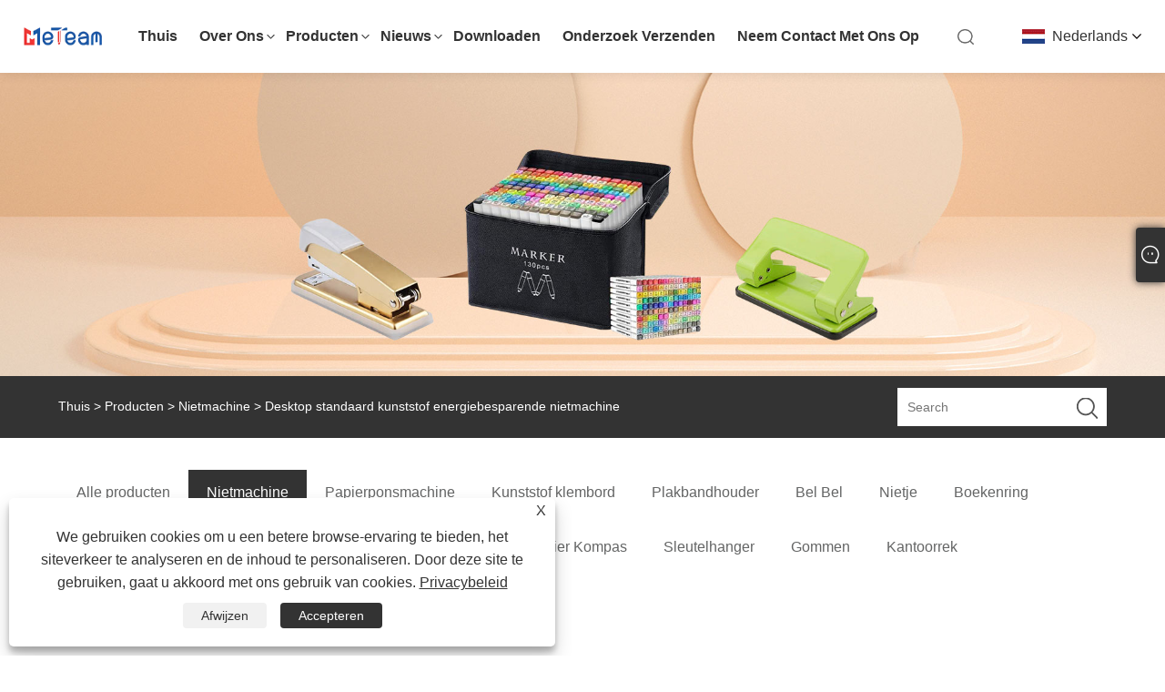

--- FILE ---
content_type: text/html; charset=utf-8
request_url: https://nl.nbmeteam.com/desktop-standard-plastic-power-saving-stapler.html
body_size: 10201
content:

<!DOCTYPE html>
<html xmlns="https://www.w3.org/1999/xhtml" lang="nl" >
<head>
    <meta http-equiv="Content-Type" content="text/html; charset=utf-8">
    <meta name="viewport" content="width=device-width, initial-scale=1, minimum-scale=1, maximum-scale=1">
    
<title>China Desktop standaard kunststof energiebesparende nietmachine Leverancier, fabrikant - fabriek directe prijs - Meteam</title>
<meta name="keywords" content="Desktop standaard kunststof energiebesparende nietmachine, China, fabrikant, leverancier, fabriek, aangepast, kwaliteit, luxe, korting, prijs, prijslijst, offerte" />
<meta name="description" content="Ontdek uitmuntendheid met Meteam, een vooraanstaande, in China gevestigde fabrikant en leverancier van Desktop Standard Plastic Power Saving Nietmachines. Als een best beoordeelde fabriek zijn wij gespecialiseerd in het vervaardigen van fraaie, op maat gemaakte Desktop Standard Plastic Power Saving Nietmachines van superieure kwaliteit tegen betaalbare prijzen. Ontdek ons ​​uitgebreide assortiment, ondersteund door geavanceerde productie en met mooie ontwerpen en exclusieve kortingen. Bekijk onze prijslijst en vraag een offerte aan voor de beste aanbiedingen voor de topkwaliteit Desktop Standaard Kunststof Energiebesparende Nietmachine." />
<link rel="shortcut icon" href="/upload/7502/20240131135932875664.ico" type="image/x-icon" />
<!-- Google tag (gtag.js) -->
<script async src="https://www.googletagmanager.com/gtag/js?id=G-7LRY4MG9N3"></script>
<script>
  window.dataLayer = window.dataLayer || [];
  function gtag(){dataLayer.push(arguments);}
  gtag('js', new Date());

  gtag('config', 'G-7LRY4MG9N3');
</script>
<link rel="dns-prefetch" href="https://style.trade-cloud.com.cn" />
<link rel="dns-prefetch" href="https://i.trade-cloud.com.cn" />
    <meta name="robots" content="index,follow">
    <meta name="distribution" content="Global" />
    <meta name="googlebot" content="all" />
    <meta property="og:type" content="product" />
    <meta property="og:site_name" content="Ningbo Meteam Stationery Co., Ltd">
    <meta property="og:image" content="https://nl.nbmeteam.com/upload/7502/desktop-standard-plastic-power-saving-stapler_814268.jpg" />
    <meta property="og:url" content="https://nl.nbmeteam.com/desktop-standard-plastic-power-saving-stapler.html" />
    <meta property="og:title" content="Desktop standaard kunststof energiebesparende nietmachine" />
    <meta property="og:description" content="Ontdek uitmuntendheid met Meteam, een vooraanstaande, in China gevestigde fabrikant en leverancier van Desktop Standard Plastic Power Saving Nietmachines. Als een best beoordeelde fabriek zijn wij gespecialiseerd in het vervaardigen van fraaie, op maat gemaakte Desktop Standard Plastic Power Saving Nietmachines van superieure kwaliteit tegen betaalbare prijzen. Ontdek ons ​​uitgebreide assortiment, ondersteund door geavanceerde productie en met mooie ontwerpen en exclusieve kortingen. Bekijk onze prijslijst en vraag een offerte aan voor de beste aanbiedingen voor de topkwaliteit Desktop Standaard Kunststof Energiebesparende Nietmachine." />
    
    <link href="https://nl.nbmeteam.com/desktop-standard-plastic-power-saving-stapler.html" rel="canonical" />
    <link rel="alternate" hreflang="en"  href="https://www.nbmeteam.com/desktop-standard-plastic-power-saving-stapler.html"/>
<link rel="alternate" hreflang="es"  href="https://es.nbmeteam.com/desktop-standard-plastic-power-saving-stapler.html"/>
<link rel="alternate" hreflang="pt"  href="https://pt.nbmeteam.com/desktop-standard-plastic-power-saving-stapler.html"/>
<link rel="alternate" hreflang="ru"  href="https://ru.nbmeteam.com/desktop-standard-plastic-power-saving-stapler.html"/>
<link rel="alternate" hreflang="fr"  href="https://fr.nbmeteam.com/desktop-standard-plastic-power-saving-stapler.html"/>
<link rel="alternate" hreflang="ja"  href="https://ja.nbmeteam.com/desktop-standard-plastic-power-saving-stapler.html"/>
<link rel="alternate" hreflang="de"  href="https://de.nbmeteam.com/desktop-standard-plastic-power-saving-stapler.html"/>
<link rel="alternate" hreflang="vi"  href="https://vi.nbmeteam.com/desktop-standard-plastic-power-saving-stapler.html"/>
<link rel="alternate" hreflang="it"  href="https://it.nbmeteam.com/desktop-standard-plastic-power-saving-stapler.html"/>
<link rel="alternate" hreflang="nl"  href="https://nl.nbmeteam.com/desktop-standard-plastic-power-saving-stapler.html"/>
<link rel="alternate" hreflang="th"  href="https://th.nbmeteam.com/desktop-standard-plastic-power-saving-stapler.html"/>
<link rel="alternate" hreflang="pl"  href="https://pl.nbmeteam.com/desktop-standard-plastic-power-saving-stapler.html"/>
<link rel="alternate" hreflang="ko"  href="https://ko.nbmeteam.com/desktop-standard-plastic-power-saving-stapler.html"/>
<link rel="alternate" hreflang="sv"  href="https://sv.nbmeteam.com/desktop-standard-plastic-power-saving-stapler.html"/>
<link rel="alternate" hreflang="hu"  href="https://hu.nbmeteam.com/desktop-standard-plastic-power-saving-stapler.html"/>
<link rel="alternate" hreflang="ms"  href="https://ms.nbmeteam.com/desktop-standard-plastic-power-saving-stapler.html"/>
<link rel="alternate" hreflang="bn"  href="https://bn.nbmeteam.com/desktop-standard-plastic-power-saving-stapler.html"/>
<link rel="alternate" hreflang="da"  href="https://da.nbmeteam.com/desktop-standard-plastic-power-saving-stapler.html"/>
<link rel="alternate" hreflang="fi"  href="https://fi.nbmeteam.com/desktop-standard-plastic-power-saving-stapler.html"/>
<link rel="alternate" hreflang="hi"  href="https://hi.nbmeteam.com/desktop-standard-plastic-power-saving-stapler.html"/>
<link rel="alternate" hreflang="tl"  href="https://tl.nbmeteam.com/desktop-standard-plastic-power-saving-stapler.html"/>
<link rel="alternate" hreflang="tr"  href="https://tr.nbmeteam.com/desktop-standard-plastic-power-saving-stapler.html"/>
<link rel="alternate" hreflang="ga"  href="https://ga.nbmeteam.com/desktop-standard-plastic-power-saving-stapler.html"/>
<link rel="alternate" hreflang="ar"  href="https://ar.nbmeteam.com/desktop-standard-plastic-power-saving-stapler.html"/>
<link rel="alternate" hreflang="id"  href="https://id.nbmeteam.com/desktop-standard-plastic-power-saving-stapler.html"/>
<link rel="alternate" hreflang="no"  href="https://no.nbmeteam.com/desktop-standard-plastic-power-saving-stapler.html"/>
<link rel="alternate" hreflang="ur"  href="https://ur.nbmeteam.com/desktop-standard-plastic-power-saving-stapler.html"/>
<link rel="alternate" hreflang="cs"  href="https://cs.nbmeteam.com/desktop-standard-plastic-power-saving-stapler.html"/>
<link rel="alternate" hreflang="el"  href="https://el.nbmeteam.com/desktop-standard-plastic-power-saving-stapler.html"/>
<link rel="alternate" hreflang="uk"  href="https://uk.nbmeteam.com/desktop-standard-plastic-power-saving-stapler.html"/>
<link rel="alternate" hreflang="jv"  href="https://jw.nbmeteam.com/desktop-standard-plastic-power-saving-stapler.html"/>
<link rel="alternate" hreflang="fa"  href="https://fa.nbmeteam.com/desktop-standard-plastic-power-saving-stapler.html"/>
<link rel="alternate" hreflang="ta"  href="https://ta.nbmeteam.com/desktop-standard-plastic-power-saving-stapler.html"/>
<link rel="alternate" hreflang="te"  href="https://te.nbmeteam.com/desktop-standard-plastic-power-saving-stapler.html"/>
<link rel="alternate" hreflang="ne"  href="https://ne.nbmeteam.com/desktop-standard-plastic-power-saving-stapler.html"/>
<link rel="alternate" hreflang="my"  href="https://my.nbmeteam.com/desktop-standard-plastic-power-saving-stapler.html"/>
<link rel="alternate" hreflang="bg"  href="https://bg.nbmeteam.com/desktop-standard-plastic-power-saving-stapler.html"/>
<link rel="alternate" hreflang="lo"  href="https://lo.nbmeteam.com/desktop-standard-plastic-power-saving-stapler.html"/>
<link rel="alternate" hreflang="la"  href="https://la.nbmeteam.com/desktop-standard-plastic-power-saving-stapler.html"/>
<link rel="alternate" hreflang="kk"  href="https://kk.nbmeteam.com/desktop-standard-plastic-power-saving-stapler.html"/>
<link rel="alternate" hreflang="eu"  href="https://eu.nbmeteam.com/desktop-standard-plastic-power-saving-stapler.html"/>
<link rel="alternate" hreflang="az"  href="https://az.nbmeteam.com/desktop-standard-plastic-power-saving-stapler.html"/>
<link rel="alternate" hreflang="sk"  href="https://sk.nbmeteam.com/desktop-standard-plastic-power-saving-stapler.html"/>
<link rel="alternate" hreflang="mk"  href="https://mk.nbmeteam.com/desktop-standard-plastic-power-saving-stapler.html"/>
<link rel="alternate" hreflang="lt"  href="https://lt.nbmeteam.com/desktop-standard-plastic-power-saving-stapler.html"/>
<link rel="alternate" hreflang="et"  href="https://et.nbmeteam.com/desktop-standard-plastic-power-saving-stapler.html"/>
<link rel="alternate" hreflang="ro"  href="https://ro.nbmeteam.com/desktop-standard-plastic-power-saving-stapler.html"/>
<link rel="alternate" hreflang="sl"  href="https://sl.nbmeteam.com/desktop-standard-plastic-power-saving-stapler.html"/>
<link rel="alternate" hreflang="mr"  href="https://mr.nbmeteam.com/desktop-standard-plastic-power-saving-stapler.html"/>
<link rel="alternate" hreflang="sr"  href="https://sr.nbmeteam.com/desktop-standard-plastic-power-saving-stapler.html"/>
<link rel="alternate" hreflang="x-default" href="https://www.nbmeteam.com/desktop-standard-plastic-power-saving-stapler.html"/>

    <script type="application/ld+json">[
  {
    "@context": "https://schema.org/",
    "@type": "BreadcrumbList",
    "ItemListElement": [
      {
        "@type": "ListItem",
        "Name": "Thuis",
        "Position": 1,
        "Item": "https://nl.nbmeteam.com/"
      },
      {
        "@type": "ListItem",
        "Name": "Producten",
        "Position": 2,
        "Item": "https://nl.nbmeteam.com/products.html"
      },
      {
        "@type": "ListItem",
        "Name": "Nietmachine",
        "Position": 3,
        "Item": "https://nl.nbmeteam.com/stapler"
      },
      {
        "@type": "ListItem",
        "Name": "Desktop standaard kunststof energiebesparende nietmachine",
        "Position": 4,
        "Item": "https://nl.nbmeteam.com/desktop-standard-plastic-power-saving-stapler.html"
      }
    ]
  },
  {
    "@context": "http://schema.org",
    "@type": "Product",
    "@id": "https://nl.nbmeteam.com/desktop-standard-plastic-power-saving-stapler.html",
    "Name": "Desktop standaard kunststof energiebesparende nietmachine",
    "Image": [
      "https://nl.nbmeteam.com/upload/7502/desktop-standard-plastic-power-saving-stapler_814268.jpg"
    ],
    "Description": "Ontdek uitmuntendheid met Meteam, een vooraanstaande, in China gevestigde fabrikant en leverancier van Desktop Standard Plastic Power Saving Nietmachines. Als een best beoordeelde fabriek zijn wij gespecialiseerd in het vervaardigen van fraaie, op maat gemaakte Desktop Standard Plastic Power Saving Nietmachines van superieure kwaliteit tegen betaalbare prijzen. Ontdek ons ​​uitgebreide assortiment, ondersteund door geavanceerde productie en met mooie ontwerpen en exclusieve kortingen. Bekijk onze prijslijst en vraag een offerte aan voor de beste aanbiedingen voor de topkwaliteit Desktop Standaard Kunststof Energiebesparende Nietmachine.",
    "Offers": {
      "@type": "AggregateOffer",
      "OfferCount": 1,
      "PriceCurrency": "USD",
      "LowPrice": 0.0,
      "HighPrice": 0.0,
      "Price": 0.0
    }
  }
]</script>
    <link type="text/css" rel="stylesheet" href="css/owl.carousel.min.css" />
    <link type="text/css" rel="stylesheet" href="css/owl.theme.default.min.css" />
    
<link rel="stylesheet" type="text/css" href="/Template/306/css/public.css">
<script type="text/javascript" src="/Template/306/js/swiper.min.js"></script>
<link rel="stylesheet" type="text/css" href="/Template/306/css/iconfont.css">
<link rel="stylesheet" type="text/css" href="/Template/306/css/im.css" />
<link rel="stylesheet" type="text/css" href="/Template/306/css/language.css">

    <link type="text/css" rel="stylesheet" href="/Template/306/default/css/product.css" />
    <link rel="stylesheet" type="text/css" href="/Template/306/default/css/product_mobile.css">
    <link rel="stylesheet" type="text/css" href="/css/poorder.css">
    <link rel="stylesheet" type="text/css" href="/css/jm.css">
    <link href="/css/Z-main.css?t=V1" rel="stylesheet">
    <link href="/css/Z-style.css?t=V1" rel="stylesheet">
    <link href="/css/Z-theme.css?t=V1" rel="stylesheet">
    <script src="/Template/306/js/jquery.min.js"></script>
    <script type="text/javascript" src="/Template/306/js/Z-common1.js"></script>
    <script type="text/javascript" src="/Template/306/js/Z-owl.carousel.js"></script>
    <script type="text/javascript" src="/Template/306/js/cloud-zoom.1.0.3.js"></script>
    <script type="text/javascript" src="/js/book.js?v=1"></script>
    <link type="text/css" rel="stylesheet" href="/css/inside.css" />
</head>
<body>
    <div class="container">
        
<div class="main-filter"></div>
<div class="loading-top"></div>
<div class="wrapper">
    <header class="header">
        <div class="wrap2">
            <div class="logo">
                <a href="/" title="Ningbo Meteam Stationery Co., Ltd">
                    <img src="/upload/7502/20240131104445998177.png" alt="Ningbo Meteam Stationery Co., Ltd" /></a>
            </div>
            <div class="menu_btn">
                <div class="nav-toggle">
                    <div class="button-container">
                        <div class="lines open">
                            <div class="line i1"></div>
                            <div class="line i2"></div>
                            <div class="line i3"></div>
                        </div>
                        <div class="lines close">
                            <div class="line i1"></div>
                            <div class="line i2"></div>
                        </div>
                    </div>
                </div>
            </div>

            
            
            <div class="f_Montserrat-Bold language">
                <div class="language-flag language-flag-nl"><a title="Nederlands" href="javascript:;"><b class="country-flag"></b><span>Nederlands</span> </a></div>
                <div class="list">
                    <ul>
                        <li class="language-flag language-flag-en"><a title="English" href="//www.nbmeteam.com"><b class="country-flag"></b><span>English</span></a></li><li class="language-flag language-flag-es"><a title="Español" href="//es.nbmeteam.com"><b class="country-flag"></b><span>Español</span></a></li><li class="language-flag language-flag-pt"><a title="Português" href="//pt.nbmeteam.com"><b class="country-flag"></b><span>Português</span></a></li><li class="language-flag language-flag-ru"><a title="русский" href="//ru.nbmeteam.com"><b class="country-flag"></b><span>русский</span></a></li><li class="language-flag language-flag-fr"><a title="Français" href="//fr.nbmeteam.com"><b class="country-flag"></b><span>Français</span></a></li><li class="language-flag language-flag-ja"><a title="日本語" href="//ja.nbmeteam.com"><b class="country-flag"></b><span>日本語</span></a></li><li class="language-flag language-flag-de"><a title="Deutsch" href="//de.nbmeteam.com"><b class="country-flag"></b><span>Deutsch</span></a></li><li class="language-flag language-flag-vi"><a title="tiếng Việt" href="//vi.nbmeteam.com"><b class="country-flag"></b><span>tiếng Việt</span></a></li><li class="language-flag language-flag-it"><a title="Italiano" href="//it.nbmeteam.com"><b class="country-flag"></b><span>Italiano</span></a></li><li class="language-flag language-flag-nl"><a title="Nederlands" href="//nl.nbmeteam.com"><b class="country-flag"></b><span>Nederlands</span></a></li><li class="language-flag language-flag-th"><a title="ภาษาไทย" href="//th.nbmeteam.com"><b class="country-flag"></b><span>ภาษาไทย</span></a></li><li class="language-flag language-flag-pl"><a title="Polski" href="//pl.nbmeteam.com"><b class="country-flag"></b><span>Polski</span></a></li><li class="language-flag language-flag-ko"><a title="한국어" href="//ko.nbmeteam.com"><b class="country-flag"></b><span>한국어</span></a></li><li class="language-flag language-flag-sv"><a title="Svenska" href="//sv.nbmeteam.com"><b class="country-flag"></b><span>Svenska</span></a></li><li class="language-flag language-flag-hu"><a title="magyar" href="//hu.nbmeteam.com"><b class="country-flag"></b><span>magyar</span></a></li><li class="language-flag language-flag-ms"><a title="Malay" href="//ms.nbmeteam.com"><b class="country-flag"></b><span>Malay</span></a></li><li class="language-flag language-flag-bn"><a title="বাংলা ভাষার" href="//bn.nbmeteam.com"><b class="country-flag"></b><span>বাংলা ভাষার</span></a></li><li class="language-flag language-flag-da"><a title="Dansk" href="//da.nbmeteam.com"><b class="country-flag"></b><span>Dansk</span></a></li><li class="language-flag language-flag-fi"><a title="Suomi" href="//fi.nbmeteam.com"><b class="country-flag"></b><span>Suomi</span></a></li><li class="language-flag language-flag-hi"><a title="हिन्दी" href="//hi.nbmeteam.com"><b class="country-flag"></b><span>हिन्दी</span></a></li><li class="language-flag language-flag-tl"><a title="Pilipino" href="//tl.nbmeteam.com"><b class="country-flag"></b><span>Pilipino</span></a></li><li class="language-flag language-flag-tr"><a title="Türkçe" href="//tr.nbmeteam.com"><b class="country-flag"></b><span>Türkçe</span></a></li><li class="language-flag language-flag-ga"><a title="Gaeilge" href="//ga.nbmeteam.com"><b class="country-flag"></b><span>Gaeilge</span></a></li><li class="language-flag language-flag-ar"><a title="العربية" href="//ar.nbmeteam.com"><b class="country-flag"></b><span>العربية</span></a></li><li class="language-flag language-flag-id"><a title="Indonesia" href="//id.nbmeteam.com"><b class="country-flag"></b><span>Indonesia</span></a></li><li class="language-flag language-flag-no"><a title="Norsk‎" href="//no.nbmeteam.com"><b class="country-flag"></b><span>Norsk‎</span></a></li><li class="language-flag language-flag-ur"><a title="تمل" href="//ur.nbmeteam.com"><b class="country-flag"></b><span>تمل</span></a></li><li class="language-flag language-flag-cs"><a title="český" href="//cs.nbmeteam.com"><b class="country-flag"></b><span>český</span></a></li><li class="language-flag language-flag-el"><a title="ελληνικά" href="//el.nbmeteam.com"><b class="country-flag"></b><span>ελληνικά</span></a></li><li class="language-flag language-flag-uk"><a title="український" href="//uk.nbmeteam.com"><b class="country-flag"></b><span>український</span></a></li><li class="language-flag language-flag-jw"><a title="Javanese" href="//jw.nbmeteam.com"><b class="country-flag"></b><span>Javanese</span></a></li><li class="language-flag language-flag-fa"><a title="فارسی" href="//fa.nbmeteam.com"><b class="country-flag"></b><span>فارسی</span></a></li><li class="language-flag language-flag-ta"><a title="தமிழ்" href="//ta.nbmeteam.com"><b class="country-flag"></b><span>தமிழ்</span></a></li><li class="language-flag language-flag-te"><a title="తెలుగు" href="//te.nbmeteam.com"><b class="country-flag"></b><span>తెలుగు</span></a></li><li class="language-flag language-flag-ne"><a title="नेपाली" href="//ne.nbmeteam.com"><b class="country-flag"></b><span>नेपाली</span></a></li><li class="language-flag language-flag-my"><a title="Burmese" href="//my.nbmeteam.com"><b class="country-flag"></b><span>Burmese</span></a></li><li class="language-flag language-flag-bg"><a title="български" href="//bg.nbmeteam.com"><b class="country-flag"></b><span>български</span></a></li><li class="language-flag language-flag-lo"><a title="ລາວ" href="//lo.nbmeteam.com"><b class="country-flag"></b><span>ລາວ</span></a></li><li class="language-flag language-flag-la"><a title="Latine" href="//la.nbmeteam.com"><b class="country-flag"></b><span>Latine</span></a></li><li class="language-flag language-flag-kk"><a title="Қазақша" href="//kk.nbmeteam.com"><b class="country-flag"></b><span>Қазақша</span></a></li><li class="language-flag language-flag-eu"><a title="Euskal" href="//eu.nbmeteam.com"><b class="country-flag"></b><span>Euskal</span></a></li><li class="language-flag language-flag-az"><a title="Azərbaycan" href="//az.nbmeteam.com"><b class="country-flag"></b><span>Azərbaycan</span></a></li><li class="language-flag language-flag-sk"><a title="Slovenský jazyk" href="//sk.nbmeteam.com"><b class="country-flag"></b><span>Slovenský jazyk</span></a></li><li class="language-flag language-flag-mk"><a title="Македонски" href="//mk.nbmeteam.com"><b class="country-flag"></b><span>Македонски</span></a></li><li class="language-flag language-flag-lt"><a title="Lietuvos" href="//lt.nbmeteam.com"><b class="country-flag"></b><span>Lietuvos</span></a></li><li class="language-flag language-flag-et"><a title="Eesti Keel" href="//et.nbmeteam.com"><b class="country-flag"></b><span>Eesti Keel</span></a></li><li class="language-flag language-flag-ro"><a title="Română" href="//ro.nbmeteam.com"><b class="country-flag"></b><span>Română</span></a></li><li class="language-flag language-flag-sl"><a title="Slovenski" href="//sl.nbmeteam.com"><b class="country-flag"></b><span>Slovenski</span></a></li><li class="language-flag language-flag-mr"><a title="मराठी" href="//mr.nbmeteam.com"><b class="country-flag"></b><span>मराठी</span></a></li><li class="language-flag language-flag-sr"><a title="Srpski језик" href="//sr.nbmeteam.com"><b class="country-flag"></b><span>Srpski језик</span></a></li>
                    </ul>
                </div>
            </div>
            <div class="search-box">
                <div class="search-btn"></div>
                <div class="search-bar">
                    <form id="searchwebform" action="/products.html" name="forname">
                        <div class="btn">
                            <input type="submit" value="">
                        </div>
                        <div class="inpu">
                            <input type="text" name="search" placeholder="search keyword">
                        </div>
                    </form>
                </div>
            </div>
            <nav class="f_PingFang-Medium nav">
                <div class="tit">MENU</div>
                <ul>
                    <li class="m" id="m1"><a href="/" title="Thuis">Thuis</a></li><li class="m" id="m2"><a href="/about.html" title="Over ons">Over ons</a><div class="arrow"></div><div class="sub"><ul><li><a title="Over het bedrijf" href="/about.html">Over het bedrijf</a></li><li><a title="Productieapparatuur" href="/about-108.html">Productieapparatuur</a></li></ul></div></li><li class="m" id="m3"><a href="/products.html" title="Producten">Producten</a><div class="arrow"></div><div class="sub"><ul><li><a title="Nietmachine" href="/stapler">Nietmachine</a></li><li><a title="Papierponsmachine" href="/paper-punch-machine">Papierponsmachine</a></li><li><a title="Kunststof klembord" href="/plastic-clipboard">Kunststof klembord</a></li><li><a title="Plakbandhouder" href="/tape-dispenser">Plakbandhouder</a></li><li><a title="Bel Bel" href="/call-bell">Bel Bel</a></li><li><a title="Nietje" href="/paper-fastener">Nietje</a></li><li><a title="Boekenring" href="/book-ring">Boekenring</a></li><li><a title="Pluizenroller" href="/lint-roller">Pluizenroller</a></li><li><a title="Puntenslijper" href="/pencil-sharpener">Puntenslijper</a></li><li><a title="Gelddoos" href="/cash-box">Gelddoos</a></li><li><a title="Schaar" href="/scissors">Schaar</a></li><li><a title="Briefpapier Kompas" href="/stationery-compass">Briefpapier Kompas</a></li><li><a title="Sleutelhanger" href="/key-tag">Sleutelhanger</a></li><li><a title="Gommen" href="/erasers">Gommen</a></li><li><a title="Kantoorrek" href="/office-rack">Kantoorrek</a></li></ul></div></li><li class="m" id="m4"><a href="/news.html" title="Nieuws">Nieuws</a><div class="arrow"></div><div class="sub"><ul><li><a title="bedrijfsnieuws" href="/news-23.html">bedrijfsnieuws</a></li><li><a title="Nieuws uit de sector" href="/news-24.html">Nieuws uit de sector</a></li></ul></div></li><li class="m" id="m5"><a href="/download.html" title="Downloaden">Downloaden</a></li><li class="m" id="m6"><a href="/message.html" title="Onderzoek verzenden">Onderzoek verzenden</a></li><li class="m" id="m7"><a href="/contact.html" title="Neem contact met ons op">Neem contact met ons op</a></li>
                    
                </ul>
            </nav>
        </div>
    </header>

    <!--head end-->

        <div class="banner page-banner" id="body">
            <div class="page-bannertxt">
                
            </div>
            <img src="/upload/7502/2024013113395543130.jpg" />
        </div>
        <div class="location">
            <div class="layout">
                <div class="position"><span><a class="home" href="/"> <i class="icon-home">Thuis</i></a></span> <span>></span> <a href="/products.html">Producten</a>  > <a href="/stapler">Nietmachine</a> > Desktop standaard kunststof energiebesparende nietmachine </div>
                <form class="left-search" action="/products.html" method="get">
                    <input class="search-t" name="search" placeholder="Search" />
                    <input class="search-b" type="submit" value="" />
                </form>
            </div>
        </div>
        
<div class="pro-nav">
    <div class="pro-cat">
        <div class="layout">
            <div class="container-pro-navbar">
                <ul>
                    <li><a href="/products.html"><p>Alle producten</p></a><b style="display:none;"></b></li><li><a href="/stapler"><p class="navbar-active">Nietmachine</p></a><b style="display:none;"></b></li><li><a href="/paper-punch-machine"><p>Papierponsmachine</p></a><b style="display:none;"></b></li><li><a href="/plastic-clipboard"><p>Kunststof klembord</p></a><b style="display:none;"></b></li><li><a href="/tape-dispenser"><p>Plakbandhouder</p></a><b style="display:none;"></b></li><li><a href="/call-bell"><p>Bel Bel</p></a><b style="display:none;"></b></li><li><a href="/paper-fastener"><p>Nietje</p></a><b style="display:none;"></b></li><li><a href="/book-ring"><p>Boekenring</p></a><b style="display:none;"></b></li><li><a href="/lint-roller"><p>Pluizenroller</p></a><b style="display:none;"></b></li><li><a href="/pencil-sharpener"><p>Puntenslijper</p></a><b style="display:none;"></b></li><li><a href="/cash-box"><p>Gelddoos</p></a><b style="display:none;"></b></li><li><a href="/scissors"><p>Schaar</p></a><b style="display:none;"></b></li><li><a href="/stationery-compass"><p>Briefpapier Kompas</p></a><b style="display:none;"></b></li><li><a href="/key-tag"><p>Sleutelhanger</p></a><b style="display:none;"></b></li><li><a href="/erasers"><p>Gommen</p></a><b style="display:none;"></b></li><li><a href="/office-rack"><p>Kantoorrek</p></a><b style="display:none;"></b></li>
                </ul>
            </div>
        </div>
    </div>
    <div class="pro-cat-two">
        <div class="layout">
            <div class="product-submenu">
                <ul></ul><ul></ul><ul></ul><ul></ul><ul></ul><ul></ul><ul></ul><ul></ul><ul></ul><ul></ul><ul></ul><ul></ul><ul></ul><ul></ul><ul></ul><ul></ul>
            </div>
        </div>
    </div>
</div>
<script language="javascript">
    $(".container-pro-navbar ul li b").click(function () {
        var nowid = $(".container-pro-navbar ul li b").index(this);
        $(".container-pro-navbar ul li").removeClass("navbar-active");
        $(".container-pro-navbar ul li:eq(" + nowid + ")").addClass("navbar-active");
        $(".pro-cat-two .layout .product-submenu ul").removeClass("on");
        $(".pro-cat-two .layout .product-submenu ul:eq(" + nowid + ")").addClass("on");
    })
</script>

        <div class="block nproductshow">
            <div class="layout">
                <div class="layout-mobile">
                    <div class="product-right">
                        <div class="shown_products_a">
                            <div class="shown_products_a_left" style="border: none;">
                                <section>



                                    <section class="product-intro" style="">
                                        <div class="product-view">
                                            <div class="product-image">
                                                <a class="cloud-zoom" id="zoom1" data-zoom="adjustX:0, adjustY:0" href="/upload/7502/desktop-standard-plastic-power-saving-stapler_814268.jpg" title="Desktop standaard kunststof energiebesparende nietmachine" ><img src="/upload/7502/desktop-standard-plastic-power-saving-stapler_814268.jpg" itemprop="image" title="Desktop standaard kunststof energiebesparende nietmachine" alt="Desktop standaard kunststof energiebesparende nietmachine" style="width: 100%" /></a>
                                            </div>
                                            <div class="image-additional">
                                                <ul>
                                                    
                                                </ul>

                                            </div>

                                        </div>
                                        <script>nico_cloud_zoom();</script>
                                    </section>


                                    
                                </section>
                            </div>
                            <div class="shown_products_a_right">
                                <div class="shown_products_a_right-t">
                                    <h1>Desktop standaard kunststof energiebesparende nietmachine</h1>
                                    
                                    
                                    <div class="p-short">Desktop standaard kunststof energiebesparende nietmachine Ningbo Meteam Stationery Co., Ltd's Desktop standaard kunststof energiebesparende nietmachine voor bureau, 50 vel Moeiteloze nietmachine, ergonomische kantoornietmachine, lage kracht, one-touch nietmachine voor bureau, ingebouwde nietjesverwijderaar, draagbaar en ruimtebesparend Grootte, goed voor thuis en op kantoor</div><h4><a href="#send">Stuur onderzoek</a></h4>
                                    
                                </div>
                                <div class="Ylink">
                                    <ul>
                                        
                                    </ul>
                                </div>
                                <div style="height: 20px; overflow: hidden; float: left; width: 100%;"></div>
                                <div class="a2a_kit a2a_kit_size_32 a2a_default_style">
                                    <a class="a2a_dd" href="https://www.addtoany.com/share"></a>
                                    <a class="a2a_button_facebook"></a>
                                    <a class="a2a_button_twitter"></a>
                                    <a class="a2a_button_pinterest"></a>
                                    <a class="a2a_button_linkedin"></a>
                                </div>
                                <script async src="https://static.addtoany.com/menu/page.js"></script>
                            </div>
                        </div>
                        <div class="shown_products_b">
                            <div class="shown_products_b_a">
                                <div class="op">
                                    <div class="descr">Productomschrijving</div>
                                </div>
                                <div class="opt">
                                    <div id="Descrip">
                                        <div>
	<p>Desktop Standaard Kunststof Energiebesparende nietmachine Wilt u efficiëntie in een druk kantoor? Koop er een met een grotere capaciteit. kantoornietmachine voor op het bureau kan tot 50 vel tegelijk nieten zonder enige moeite (als u 70 g/m² papier gebruikt en nieten met een lange poot van 5/16 inch: #23/8) en hoeft u niet langer opnieuw te nieten, wat goed bedoeld voor intensief gebruik op kantoor, thuis, op school of elders. (Tips: zorg ervoor dat u tijdens het nieten diep genoeg drukt voordat u het loslaat)</p>
	<p>
		<br />
	</p>
</div>
<div>
	<h3>De parameters van Desktop Standard Plastic Energiebesparende nietmachine</h3>
	<p>Gemakkelijk te gebruiken als nietmachine met één vinger op het bureaublad of als draagbare nietmachine voor onderweg! Dankzij de ontgrendelingsknop is bijvullen een fluitje van een cent: Druk op de knop en het magazijn springt eruit om het snel te kunnen herladen, wat inspanningen bespaart en de efficiëntie verhoogt in een snel kantoor. Geschikte niettypes: nietjes met 1/4" lange poot voor 20-25 vel: #23/6, #24/6, #26/6 (standaard nietjes) en nietjes met 5/16" lange poot voor 40-50 vel : #23/8 (Nietjes niet inbegrepen)</p>
	<table width="100%" border="1">
		<tbody>
			<tr>
				<td>Product gewicht	:</td>
				<td>11,4 ons</td>
			</tr>
			<tr>
				<td>Pakketafmetingen	:</td>
				<td>6,1 x 2,99 x 1,89 inch</td>
			</tr>
			<tr>
				<td>Kleur	:</td>
				<td>Grijs</td>
			</tr>
			<tr>
				<td>Materiaal type	:</td>
				<td>Stevig kunststof, metaal</td>
			</tr>
			<tr>
				<td>Aantal bevestigingsmiddelen:</td>
				<td>
					50
				</td>
			</tr>
		</tbody>
	</table>
	<p>
		<br />
	</p>
</div>
<div>
	<p>Desktop Standard Plastic Energiebesparende nietmachine: gebouwd met een combinatie van superduurzaam plastic (behuizing) en massief metaal (mechanisch systeem), is gebouwd om jaar tot jaar mee te gaan. Robuust voor zwaar gebruik, maar nooit onhandig.</p>
	<p>Ningbo Meteam Stationery Co., Ltd's: Desktop Standard Plastic Energiebesparende Nietmachine heeft zowel een kleine voetafdruk op uw bureau als een uitstekende draagbaarheid voor op reis. Gebruik hem altijd en overal met minimale vingerkracht, in plaats van batterijen, elektriciteit of stroomverbruik.</p>
	<p>
		<br />
	</p>
</div>
<div>
	<p>
		<img src="https://i.trade-cloud.com.cn/upload/7502/image/20240131/desktop-standard-plastic-power-saving-stapler--2-_902398.jpg" alt="" /> 
	</p>
	<p>
		<br />
	</p>
</div><div class="productsTags"> Hottags: Desktop standaard kunststof energiebesparende nietmachine, China, fabrikant, leverancier, fabriek, aangepast, kwaliteit, luxe, korting, prijs, prijslijst, offerte</div>
                                    </div>
                                </div>
                            </div>
                            <div class="shown_products_b_a" style="display:none;">
                                <div class="op">
                                    <div class="descr">Productlabel</div>
                                </div>
                                <div class="opt" id="proabout">
                                    
                                </div>
                            </div>
                            <div class="shown_products_b_a">
                                <div class="op" style="">
                                    <div class="descr">Gerelateerde categorie</div>
                                </div>
                                <div class="opt" style="">
                                    <h3><a href="/stapler" title="Nietmachine">Nietmachine</a></h3><h3><a href="/paper-punch-machine" title="Papierponsmachine">Papierponsmachine</a></h3><h3><a href="/plastic-clipboard" title="Kunststof klembord">Kunststof klembord</a></h3><h3><a href="/tape-dispenser" title="Plakbandhouder">Plakbandhouder</a></h3><h3><a href="/call-bell" title="Bel Bel">Bel Bel</a></h3><h3><a href="/paper-fastener" title="Nietje">Nietje</a></h3><h3><a href="/book-ring" title="Boekenring">Boekenring</a></h3><h3><a href="/lint-roller" title="Pluizenroller">Pluizenroller</a></h3><h3><a href="/pencil-sharpener" title="Puntenslijper">Puntenslijper</a></h3><h3><a href="/cash-box" title="Gelddoos">Gelddoos</a></h3><h3><a href="/scissors" title="Schaar">Schaar</a></h3><h3><a href="/stationery-compass" title="Briefpapier Kompas">Briefpapier Kompas</a></h3><h3><a href="/key-tag" title="Sleutelhanger">Sleutelhanger</a></h3><h3><a href="/erasers" title="Gommen">Gommen</a></h3><h3><a href="/office-rack" title="Kantoorrek">Kantoorrek</a></h3>
                                </div>
                                <div id="send" class="opt">
                                    <div class="op">
                                        <div class="descr">Stuur onderzoek</div>
                                    </div>
                                    <div class="opt_pt">Stel gerust uw vraag via onderstaand formulier. Wij zullen u binnen 24 uur antwoorden. </div>
                                    <form class="form" id="ContactForm" data-proid="710">
                                        <div class="plane-body">
                                            <div class="form-group" id="form-group-6">
                                                <input class="form-control" id="contact_subject" name="subject" required placeholder="Onderwerp*" readonly value="Desktop standaard kunststof energiebesparende nietmachine" maxlength="150" type="text">
                                            </div>
                                            <div class="form-group" id="form-group-6">
                                                <input class="form-control" id="contact_company" name="company" maxlength="150" placeholder="Bedrijf" type="text">
                                            </div>
                                            <div class="form-group" id="form-group-6">
                                                <input class="form-control" id="contact_email" name="Email" maxlength="100" required placeholder="E-mail*" type="email">
                                            </div>
                                            <div class="form-group" id="form-group-11">
                                                <input class="form-control" id="contact_name" maxlength="45" name="name" required placeholder="Naam*" type="text">
                                            </div>
                                            <div class="form-group" id="form-group-12">
                                                <input class="form-control" id="contact_tel" maxlength="45" name="tel" placeholder="Tel / watsapp" type="text">
                                            </div>
                                            <div class="form-group" id="form-group-14">
                                                <textarea class="form-control" name="content" id="contact_content" placeholder="Inhoud*" required></textarea>
                                            </div>
                                            <div class="form-group" id="form-group-4">
                                                <button id="submit" class="btn btn-submit" type="submit">indienen</button>
                                            </div>
                                        </div>
                                    </form>
                                    <script>
                                        ContactForm.addEventListener("submit", (e) => {
                                            e.preventDefault();

                                            const button = $("#submit");

                                            button.attr("disabled", true);

                                            var ProID, Subject, Company, Email, Name, Tel, Content;
                                            ProID = $("#ContactForm").attr("data-proid").trim();
                                            Subject = $("input#contact_subject").val().trim();
                                            Company = $("input#contact_company").val().trim();
                                            Name = $("input#contact_name").val().trim();
                                            Email = $("input#contact_email").val().trim();
                                            Tel = $("input#contact_tel").val().trim();
                                            Content = $("#contact_content").val();

                                            button.html("Please Wait...");

                                            var url = window.location.pathname;
                                            $.ajax({
                                                type: "POST",
                                                url: "/AjaxData.ashx",
                                                data: "Action=AddBook&ProID=" + encodeURIComponent(ProID) + "&Title=" + encodeURIComponent(Subject) + "&Company=" + encodeURIComponent(Company) + "&Email=" + encodeURIComponent(Email)
                                                    + "&Name=" + encodeURIComponent(Name) + "&Url=" + encodeURIComponent(url) + "&Tel=" + encodeURIComponent(Tel) + "&Content=" + encodeURIComponent(Content),
                                                success: function (ret) {
                                                    if (ret == "200") {
                                                        window.location.href = "/thank.html";
                                                    }
                                                    else {
                                                        alert(ret);
                                                        button.html("indienen");
                                                        button.attr("disabled", false);
                                                    }
                                                },
                                                error: function (XMLHttpRequest, textStatus, errorThrown) {
                                                    alert("Erro"); button.html("indienen"); button.attr("disabled", false);
                                                }
                                            });
                                        });
                                    </script>
                                </div>
                            </div>
                        </div>
                        <div class="shown_products_b_a" style="">
                            <div class="op">
                                <div class="descr">gerelateerde producten</div>
                            </div>
                            <div class="opt" id="AboutPro">
                                <h3><a href="/100-sheets-paper-heavy-duty-stapler-machine-for-office.html" class="proli1" title="100 vellen papier, zware nietmachine voor kantoor"><img src="/upload/7502/100-sheets-paper-heavy-duty-stapler-machine-for-office_325914.jpg" alt="100 vellen papier, zware nietmachine voor kantoor" title="100 vellen papier, zware nietmachine voor kantoor" onerror="this.src='https://i.trade-cloud.com.cn/images/noimage.gif'" /></a><a href="/100-sheets-paper-heavy-duty-stapler-machine-for-office.html" class="proli2" title="100 vellen papier, zware nietmachine voor kantoor">100 vellen papier, zware nietmachine voor kantoor</a></h3><h3><a href="/high-capacity-big-book-stapler-machine.html" class="proli1" title="Grote boeknietmachine met hoge capaciteit"><img src="/upload/7502/high-capacity-big-book-stapler-machine_764495.jpg" alt="Grote boeknietmachine met hoge capaciteit" title="Grote boeknietmachine met hoge capaciteit" onerror="this.src='https://i.trade-cloud.com.cn/images/noimage.gif'" /></a><a href="/high-capacity-big-book-stapler-machine.html" class="proli2" title="Grote boeknietmachine met hoge capaciteit">Grote boeknietmachine met hoge capaciteit</a></h3><h3><a href="/dual-power-drive-labor-saving-electric-stapler.html" class="proli1" title="Dual Power Drive Arbeidsbesparende elektrische nietmachine"><img src="/upload/7502/dual-power-drive-labor-saving-electric-stapler_596900.jpg" alt="Dual Power Drive Arbeidsbesparende elektrische nietmachine" title="Dual Power Drive Arbeidsbesparende elektrische nietmachine" onerror="this.src='https://i.trade-cloud.com.cn/images/noimage.gif'" /></a><a href="/dual-power-drive-labor-saving-electric-stapler.html" class="proli2" title="Dual Power Drive Arbeidsbesparende elektrische nietmachine">Dual Power Drive Arbeidsbesparende elektrische nietmachine</a></h3><h3><a href="/easy-to-carry-metal-binding-stapler-of-student-and-office.html" class="proli1" title="Gemakkelijk mee te nemen metalen nietmachine voor studenten en kantoren"><img src="/upload/7502/easy-to-carry-metal-binding-stapler-of-student-and-office_308295.jpg" alt="Gemakkelijk mee te nemen metalen nietmachine voor studenten en kantoren" title="Gemakkelijk mee te nemen metalen nietmachine voor studenten en kantoren" onerror="this.src='https://i.trade-cloud.com.cn/images/noimage.gif'" /></a><a href="/easy-to-carry-metal-binding-stapler-of-student-and-office.html" class="proli2" title="Gemakkelijk mee te nemen metalen nietmachine voor studenten en kantoren">Gemakkelijk mee te nemen metalen nietmachine voor studenten en kantoren</a></h3><h3><a href="/mini-cute-stapler-set.html" class="proli1" title="Mini schattige nietmachineset"><img src="/upload/7502/mini-cute-stapler-set_877801.jpg" alt="Mini schattige nietmachineset" title="Mini schattige nietmachineset" onerror="this.src='https://i.trade-cloud.com.cn/images/noimage.gif'" /></a><a href="/mini-cute-stapler-set.html" class="proli2" title="Mini schattige nietmachineset">Mini schattige nietmachineset</a></h3><h3><a href="/popular-design-paper-stapler.html" class="proli1" title="Populaire designpapiernietmachine"><img src="/upload/7502/popular-design-paper-stapler_599700.jpg" alt="Populaire designpapiernietmachine" title="Populaire designpapiernietmachine" onerror="this.src='https://i.trade-cloud.com.cn/images/noimage.gif'" /></a><a href="/popular-design-paper-stapler.html" class="proli2" title="Populaire designpapiernietmachine">Populaire designpapiernietmachine</a></h3>
                            </div>
                        </div>
                    </div>
                </div>
                <div style="clear: both;"></div>
            </div>
        </div>
    </div>
    <script type="text/javascript">
        $(".block .product-left .product-nav ul span").each(function () {
            $(this).click(function () {
                if ($(this).siblings("ul").css("display") == "none") {
                    $(this).css("background-image", "url(https://i.trade-cloud.com.cn/NewImages/images/product_02.png)");
                    $(this).siblings("ul").slideDown(500);

                } else {
                    $(this).css("background-image", "url(https://i.trade-cloud.com.cn/NewImages/images/product_01.png)");
                    $(this).siblings("ul").slideUp(500);
                }
            })
        });
        $(".block .product-left .product-list h3").click(function () {
            if ($(this).siblings("ul").css("display") == "none") {
                $(this).siblings("ul").slideDown(500);
            } else {
                $(this).siblings("ul").slideUp(500);
            }
        });
    </script>
    
<footer>
    <div class="f_PingFang-Medium f_bg">
        <div class="f_bg_div">
            <div class="f_one">
                <div class="foot_a">
                    <em class="f24">VOLG ONS</em>
                    <div class="social-share" data-initialized="true">
                        <ul>
                            <li><a href="https://api.whatsapp.com/send?phone=8613738844553&text=Hello" target="_blank" rel="nofollow" class="Whatsapp"><span class="iconfont icon-whatsapp"></span></a></li>
                        </ul>
                    </div>
                </div>
                <div class="c_l"></div>
            </div>
            <div class="f_m">
                <div class="links w1">
                    <h2 class="h2">Producten</h2>
                    <ul>
                        <li><a title="Nietmachine" href="/stapler">Nietmachine</a></li><li><a title="Papierponsmachine" href="/paper-punch-machine">Papierponsmachine</a></li><li><a title="Kunststof klembord" href="/plastic-clipboard">Kunststof klembord</a></li><li><a title="Plakbandhouder" href="/tape-dispenser">Plakbandhouder</a></li><li><a title="Bel Bel" href="/call-bell">Bel Bel</a></li><li><a title="Nietje" href="/paper-fastener">Nietje</a></li><li><a title="Boekenring" href="/book-ring">Boekenring</a></li><li><a title="Pluizenroller" href="/lint-roller">Pluizenroller</a></li>
                    </ul>
                </div>
                <div class="links">
                    <h2 class="h2">Over ons</h2>
                    <ul>
                        <li><a href="/about.html" title="Over het bedrijf">Over het bedrijf</a></li><li><a href="/about-108.html" title="Productieapparatuur">Productieapparatuur</a></li>
                    </ul>
                </div>
                <div class="links">
                    <h2 class="h2">Nieuws</h2>
                    <ul>
                        <li><a href="/news-23.html" title="bedrijfsnieuws">bedrijfsnieuws</a></li><li><a href="/news-24.html" title="Nieuws uit de sector">Nieuws uit de sector</a></li>
                    </ul>
                </div>
            </div>
            <div class="f_div2_r">
                <h2 class="h2">Neem contact met ons op</h2>
                <div class="p">
                    <ul>
                        <li class="bgs1"><span></span>Xizi International Office Building, Ningbo, Zhejiang, China</li><li class="bgs2"><span></span>Tel: <a href="tel:+86-13738844553">+86-13738844553</a></li><li class="bgs3"><span></span>E-mail: <a href="/message.html">andy@nh-jinli.com</a></li>
                    </ul>
                </div>
            </div>
            <div class="c_l"></div>
        </div>
        <div class="f_div3">
            <div class="f_bg_div">
                <span class="l">Copyright © 2024 Ningbo Meteam Stationery Co., Ltd Alle rechten voorbehouden</span>
                <span class="r">
                    <a href="/links.html">Links</a>&nbsp;|&nbsp;
                    <a href="/sitemap.html">Sitemap</a>&nbsp;|&nbsp;
                    <a href="/rss.xml">RSS</a>&nbsp;|&nbsp;
                    <a href="/sitemap.xml">XML</a>&nbsp;|&nbsp;
                    <a href="/privacy-policy.html" rel="nofollow" target="_blank">Privacybeleid</a>&nbsp;|&nbsp;
                    
                </span>
                <div class="c_l"></div>
            </div>
        </div>
        <div class="c_l"></div>
    </div>
</footer>
<a href="javascript:void(0)" class="gotop" onclick="goTop()"></a>
<div class="f-ke">
    <ul>
        <li class="f-ke_a"><a href="https://api.whatsapp.com/send?phone=8613738844553&amp;text=Hello">whatsapp</a></li>
        <li class="emop"><a href="/message.html" title="andy@nh-jinli.com">E-mail</a></li>
    </ul>
</div>
<script src="/Template/306/js/JavaScript.js"></script>

<!--尾部end-->
</div>
<style type="text/css">
	#Descrip {
		margin-top: 20px;
	}
	#Descrip h3 {
		font-size: 20px;
		font-weight: bold;
		color: #333;
		margin-bottom: 20px;
		padding-left: 20px;
		line-height: 24px;
		position: relative;
	}
	#Descrip h3:before {
		content: "";
		display: block;
		position: absolute;
		left: 0;
		top: 6.5px;
		width: 11px;
		height: 11px;
		background: #094F97;
		transform: rotate(45deg);
	}
	#Descrip p {
		font-size: 14px;
		color: #666;
		line-height: 1.7;
		padding: 5px 0;
	}
	#Descrip table {
		width: 100%;
		margin-bottom: 10px;
		border-collapse: collapse;
	}
	#Descrip td {
		font-size: 14px;
		color: #666;
		padding: 10px;
		border: 1px solid #ddd;
	}
	#Descrip p img {
		margin-bottom: 5px;
		width: auto;
		max-width: 100%;
	}

@media (max-width:480px) {
.container-pro-navbar > ul > li {
    width: 100%;
}
.container-pro-navbar>ul>li p {
    background: #f1f1f1;
}
}
</style><script id="test" type="text/javascript"></script><script type="text/javascript">document.getElementById("test").src="//www.nbmeteam.com/IPCount/stat.aspx?ID=7502";</script>
    </div>
    

<link href="/OnlineService/11/css/im.css" rel="stylesheet" />
<div class="im">
    <style>
        img {
            border: none;
            max-width: 100%;
        }
    </style>
    <label class="im-l" for="select"><i class="iconfont icon-xiaoxi21"></i></label>
    <input type="checkbox" id="select">
    <div class="box">
        <ul>
            <li><a class="ri_Email" href="/message.html" title="andy@nh-jinli.com" target="_blank"><img style="width:25px;" src="/OnlineService/11/images/e-mail.webp" alt="E-mail" /><span>Meteam</span></a></li> 
            <li style="padding:5px"><img src="/upload/7502/20240312144904970302.png" alt="QR" /></li>
        </ul>
    </div>
</div>




<script type="text/javascript">
    $(function () {
		$(".privacy-close").click(function(){
		$("#privacy-prompt").css("display","none");
			});
    });
</script>
	<div class="privacy-prompt" id="privacy-prompt"><div class="privacy-close">X</div>
    	    <div class="text">
    	        We gebruiken cookies om u een betere browse-ervaring te bieden, het siteverkeer te analyseren en de inhoud te personaliseren. Door deze site te gebruiken, gaat u akkoord met ons gebruik van cookies.
    	        <a href="/privacy-policy.html" rel='nofollow' target="_blank">Privacybeleid</a>
    	    </div>
    	    <div class="agree-btns">
        	    <a class="agree-btn" onclick="myFunction()" id="reject-btn"   href="javascript:;">
        	        Afwijzen
        	    </a>
        	    <a class="agree-btn" onclick="closeclick()" style="margin-left:15px;" id="agree-btn" href="javascript:;">
        	        Accepteren
        	    </a>
    	    </div>
    	</div>
    <link href="/css/privacy.css" rel="stylesheet" type="text/css"  />	
	<script src="/js/privacy.js"></script>
<script defer src="https://static.cloudflareinsights.com/beacon.min.js/vcd15cbe7772f49c399c6a5babf22c1241717689176015" integrity="sha512-ZpsOmlRQV6y907TI0dKBHq9Md29nnaEIPlkf84rnaERnq6zvWvPUqr2ft8M1aS28oN72PdrCzSjY4U6VaAw1EQ==" data-cf-beacon='{"version":"2024.11.0","token":"53ae021f3c6246f7805b82512c984b63","r":1,"server_timing":{"name":{"cfCacheStatus":true,"cfEdge":true,"cfExtPri":true,"cfL4":true,"cfOrigin":true,"cfSpeedBrain":true},"location_startswith":null}}' crossorigin="anonymous"></script>
</body>
</html>
